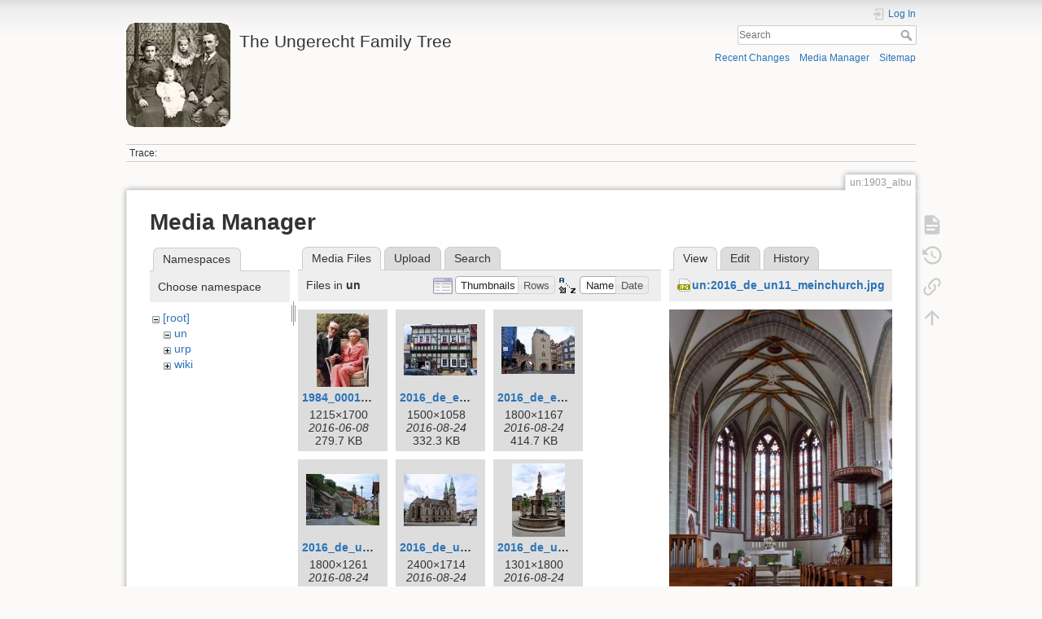

--- FILE ---
content_type: text/html; charset=utf-8
request_url: https://neff.family.name/unwiki/doku.php?id=un:1903_albu&image=un%3A2016_de_un11_meinchurch.jpg&ns=un&tab_details=view&do=media&tab_files=files
body_size: 53424
content:
<!DOCTYPE html>
<html lang="en" dir="ltr" class="no-js">
<head>
    <meta charset="utf-8" />
    <title>un:1903_albu [The Ungerecht Family Tree]</title>
    <script>(function(H){H.className=H.className.replace(/\bno-js\b/,'js')})(document.documentElement)</script>
    <meta name="generator" content="DokuWiki"/>
<meta name="theme-color" content="#008800"/>
<meta name="robots" content="noindex,nofollow"/>
<link rel="search" type="application/opensearchdescription+xml" href="/unwiki/lib/exe/opensearch.php" title="The Ungerecht Family Tree"/>
<link rel="start" href="/unwiki/"/>
<link rel="contents" href="/unwiki/doku.php?id=un:1903_albu&amp;do=index" title="Sitemap"/>
<link rel="manifest" href="/unwiki/lib/exe/manifest.php"/>
<link rel="alternate" type="application/rss+xml" title="Recent Changes" href="/unwiki/feed.php"/>
<link rel="alternate" type="application/rss+xml" title="Current namespace" href="/unwiki/feed.php?mode=list&amp;ns=un"/>
<link rel="alternate" type="text/html" title="Plain HTML" href="/unwiki/doku.php?do=export_xhtml&amp;id=un:1903_albu"/>
<link rel="alternate" type="text/plain" title="Wiki Markup" href="/unwiki/doku.php?do=export_raw&amp;id=un:1903_albu"/>
<link rel="stylesheet" type="text/css" href="/unwiki/lib/exe/css.php?t=dokuwiki&amp;tseed=c18228e03f071de1640f520d8b1311d3"/>
<!--[if gte IE 9]><!-->
<script type="text/javascript">/*<![CDATA[*/var NS='un';var JSINFO = {"plugin_imagemap_mldummy":"\/unwiki\/lib\/exe\/fetch.php?media=wiki:dokuwiki-128.png","id":"un:1903_albu","namespace":"un","ACT":"media","useHeadingNavigation":0,"useHeadingContent":0};
/*!]]>*/</script>
<script type="text/javascript" charset="utf-8" src="/unwiki/lib/exe/jquery.php?tseed=23f888679b4f1dc26eef34902aca964f"></script>
<script type="text/javascript" charset="utf-8" src="/unwiki/lib/exe/js.php?t=dokuwiki&amp;tseed=c18228e03f071de1640f520d8b1311d3"></script>
<!--<![endif]-->
    <meta name="viewport" content="width=device-width,initial-scale=1" />
    <link rel="shortcut icon" href="/unwiki/lib/tpl/dokuwiki/images/favicon.ico" />
<link rel="apple-touch-icon" href="/unwiki/lib/tpl/dokuwiki/images/apple-touch-icon.png" />
    </head>

<body>
    <div id="dokuwiki__site"><div id="dokuwiki__top" class="site dokuwiki mode_media tpl_dokuwiki     hasSidebar">

        
<!-- ********** HEADER ********** -->
<div id="dokuwiki__header"><div class="pad group">

    
    <div class="headings group">
        <ul class="a11y skip">
            <li><a href="#dokuwiki__content">skip to content</a></li>
        </ul>

        <h1><a href="/unwiki/doku.php?id=00_start"  accesskey="h" title="[H]"><img src="/unwiki/lib/exe/fetch.php?media=logo.png" width="128" height="128" alt="" /> <span>The Ungerecht Family Tree</span></a></h1>
            </div>

    <div class="tools group">
        <!-- USER TOOLS -->
                    <div id="dokuwiki__usertools">
                <h3 class="a11y">User Tools</h3>
                <ul>
                    <li class="action login"><a href="/unwiki/doku.php?id=un:1903_albu&amp;do=login&amp;sectok=" title="Log In" rel="nofollow"><span>Log In</span><svg xmlns="http://www.w3.org/2000/svg" width="24" height="24" viewBox="0 0 24 24"><path d="M10 17.25V14H3v-4h7V6.75L15.25 12 10 17.25M8 2h9a2 2 0 0 1 2 2v16a2 2 0 0 1-2 2H8a2 2 0 0 1-2-2v-4h2v4h9V4H8v4H6V4a2 2 0 0 1 2-2z"/></svg></a></li>                </ul>
            </div>
        
        <!-- SITE TOOLS -->
        <div id="dokuwiki__sitetools">
            <h3 class="a11y">Site Tools</h3>
            <form action="/unwiki/doku.php?id=00_start" method="get" role="search" class="search doku_form" id="dw__search" accept-charset="utf-8"><input type="hidden" name="do" value="search" /><input type="hidden" name="id" value="un:1903_albu" /><div class="no"><input name="q" type="text" class="edit" title="[F]" accesskey="f" placeholder="Search" autocomplete="on" id="qsearch__in" value="" /><button value="1" type="submit" title="Search">Search</button><div id="qsearch__out" class="ajax_qsearch JSpopup"></div></div></form>            <div class="mobileTools">
                <form action="/unwiki/doku.php" method="get" accept-charset="utf-8"><div class="no"><input type="hidden" name="id" value="un:1903_albu" /><select name="do" class="edit quickselect" title="Tools"><option value="">Tools</option><optgroup label="Page Tools"><option value="">Show page</option><option value="revisions">Old revisions</option><option value="backlink">Backlinks</option></optgroup><optgroup label="Site Tools"><option value="recent">Recent Changes</option><option value="media">Media Manager</option><option value="index">Sitemap</option></optgroup><optgroup label="User Tools"><option value="login">Log In</option></optgroup></select><button type="submit">&gt;</button></div></form>            </div>
            <ul>
                <li class="action recent"><a href="/unwiki/doku.php?id=un:1903_albu&amp;do=recent" title="Recent Changes [r]" rel="nofollow" accesskey="r">Recent Changes</a></li><li class="action media"><a href="/unwiki/doku.php?id=un:1903_albu&amp;do=media&amp;ns=un" title="Media Manager" rel="nofollow">Media Manager</a></li><li class="action index"><a href="/unwiki/doku.php?id=un:1903_albu&amp;do=index" title="Sitemap [x]" rel="nofollow" accesskey="x">Sitemap</a></li>            </ul>
        </div>

    </div>

    <!-- BREADCRUMBS -->
            <div class="breadcrumbs">
                                        <div class="trace"><span class="bchead">Trace:</span></div>
                    </div>
    


    <hr class="a11y" />
</div></div><!-- /header -->

        <div class="wrapper group">

            
            <!-- ********** CONTENT ********** -->
            <div id="dokuwiki__content"><div class="pad group">
                
                <div class="pageId"><span>un:1903_albu</span></div>

                <div class="page group">
                                                            <!-- wikipage start -->
                    <div id="mediamanager__page">
<h1>Media Manager</h1>
<div class="panel namespaces">
<h2>Namespaces</h2>
<div class="panelHeader">Choose namespace</div>
<div class="panelContent" id="media__tree">

<ul class="idx">
<li class="media level0 open"><img src="/unwiki/lib/images/minus.gif" alt="−" /><div class="li"><a href="/unwiki/doku.php?id=un:1903_albu&amp;ns=&amp;tab_files=files&amp;do=media&amp;tab_details=view&amp;image=un%3A2016_de_un11_meinchurch.jpg" class="idx_dir">[root]</a></div>
<ul class="idx">
<li class="media level1 open"><img src="/unwiki/lib/images/minus.gif" alt="−" /><div class="li"><a href="/unwiki/doku.php?id=un:1903_albu&amp;ns=un&amp;tab_files=files&amp;do=media&amp;tab_details=view&amp;image=un%3A2016_de_un11_meinchurch.jpg" class="idx_dir">un</a></div></li>
<li class="media level1 closed"><img src="/unwiki/lib/images/plus.gif" alt="+" /><div class="li"><a href="/unwiki/doku.php?id=un:1903_albu&amp;ns=urp&amp;tab_files=files&amp;do=media&amp;tab_details=view&amp;image=un%3A2016_de_un11_meinchurch.jpg" class="idx_dir">urp</a></div></li>
<li class="media level1 closed"><img src="/unwiki/lib/images/plus.gif" alt="+" /><div class="li"><a href="/unwiki/doku.php?id=un:1903_albu&amp;ns=wiki&amp;tab_files=files&amp;do=media&amp;tab_details=view&amp;image=un%3A2016_de_un11_meinchurch.jpg" class="idx_dir">wiki</a></div></li>
</ul></li>
</ul>
</div>
</div>
<div class="panel filelist">
<h2 class="a11y">Media Files</h2>
<ul class="tabs">
<li><strong>Media Files</strong></li>
<li><a href="/unwiki/doku.php?id=un:1903_albu&amp;tab_files=upload&amp;do=media&amp;tab_details=view&amp;image=un%3A2016_de_un11_meinchurch.jpg&amp;ns=un">Upload</a></li>
<li><a href="/unwiki/doku.php?id=un:1903_albu&amp;tab_files=search&amp;do=media&amp;tab_details=view&amp;image=un%3A2016_de_un11_meinchurch.jpg&amp;ns=un">Search</a></li>
</ul>
<div class="panelHeader">
<h3>Files in <strong>un</strong></h3>
<form class="options" method="get" action="/unwiki/doku.php?id=un:1903_albu" accept-charset="utf-8"><div class="no">
<input type="hidden" name="do" value="media" /><input type="hidden" name="tab_files" value="files" /><input type="hidden" name="tab_details" value="view" /><input type="hidden" name="image" value="un:2016_de_un11_meinchurch.jpg" /><input type="hidden" name="ns" value="un" /><ul>
<li class="listType"><label class="thumbs" for="listType__thumbs"><input type="radio" id="listType__thumbs" name="list_dwmedia" value="thumbs" checked="checked" /> <span>Thumbnails</span></label>
<label class="rows" for="listType__rows"><input type="radio" id="listType__rows" name="list_dwmedia" value="rows" /> <span>Rows</span></label>
</li>
<li class="sortBy"><label class="name" for="sortBy__name"><input type="radio" id="sortBy__name" name="sort_dwmedia" value="name" checked="checked" /> <span>Name</span></label>
<label class="date" for="sortBy__date"><input type="radio" id="sortBy__date" name="sort_dwmedia" value="date" /> <span>Date</span></label>
</li>
<li><button type="submit">Apply</button>
</li>
</ul>
</div></form>
</div>
<div class="panelContent">
<ul class="thumbs"><li><dl title="un:1984_0001_albertmildredu.jpg">
<dt><a id="l_:un:1984_0001_albertmildredu.jpg" class="image thumb" href="/unwiki/doku.php?id=un:1903_albu&amp;image=un%3A1984_0001_albertmildredu.jpg&amp;ns=un&amp;tab_details=view&amp;do=media&amp;tab_files=files"><img src="/unwiki/lib/exe/fetch.php?w=64&amp;h=90&amp;t=1465344072&amp;tok=a49ef7&amp;media=un:1984_0001_albertmildredu.jpg" alt="un:1984_0001_albertmildredu.jpg" /></a></dt>
<dd class="name"><a href="/unwiki/doku.php?id=un:1903_albu&amp;image=un%3A1984_0001_albertmildredu.jpg&amp;ns=un&amp;tab_details=view&amp;do=media&amp;tab_files=files" id="h_:un:1984_0001_albertmildredu.jpg">1984_0001_albertmildredu.jpg</a></dd>
<dd class="size">1215&#215;1700</dd>
<dd class="date">2016-06-08</dd>
<dd class="filesize">279.7 KB</dd>
</dl></li>
<li><dl title="un:2016_de_eis03_kartoffelhaus.jpg">
<dt><a id="l_:un:2016_de_eis03_kartoffelhaus.jpg" class="image thumb" href="/unwiki/doku.php?id=un:1903_albu&amp;image=un%3A2016_de_eis03_kartoffelhaus.jpg&amp;ns=un&amp;tab_details=view&amp;do=media&amp;tab_files=files"><img src="/unwiki/lib/exe/fetch.php?w=90&amp;h=63&amp;t=1472006460&amp;tok=c1f627&amp;media=un:2016_de_eis03_kartoffelhaus.jpg" alt="un:2016_de_eis03_kartoffelhaus.jpg" /></a></dt>
<dd class="name"><a href="/unwiki/doku.php?id=un:1903_albu&amp;image=un%3A2016_de_eis03_kartoffelhaus.jpg&amp;ns=un&amp;tab_details=view&amp;do=media&amp;tab_files=files" id="h_:un:2016_de_eis03_kartoffelhaus.jpg">2016_de_eis03_kartoffelhaus.jpg</a></dd>
<dd class="size">1500&#215;1058</dd>
<dd class="date">2016-08-24</dd>
<dd class="filesize">332.3 KB</dd>
</dl></li>
<li><dl title="un:2016_de_eis05_oldgate.jpg">
<dt><a id="l_:un:2016_de_eis05_oldgate.jpg" class="image thumb" href="/unwiki/doku.php?id=un:1903_albu&amp;image=un%3A2016_de_eis05_oldgate.jpg&amp;ns=un&amp;tab_details=view&amp;do=media&amp;tab_files=files"><img src="/unwiki/lib/exe/fetch.php?w=90&amp;h=58&amp;t=1472006460&amp;tok=f5f4ee&amp;media=un:2016_de_eis05_oldgate.jpg" alt="un:2016_de_eis05_oldgate.jpg" /></a></dt>
<dd class="name"><a href="/unwiki/doku.php?id=un:1903_albu&amp;image=un%3A2016_de_eis05_oldgate.jpg&amp;ns=un&amp;tab_details=view&amp;do=media&amp;tab_files=files" id="h_:un:2016_de_eis05_oldgate.jpg">2016_de_eis05_oldgate.jpg</a></dd>
<dd class="size">1800&#215;1167</dd>
<dd class="date">2016-08-24</dd>
<dd class="filesize">414.7 KB</dd>
</dl></li>
<li><dl title="un:2016_de_un02_werravalleytown.jpg">
<dt><a id="l_:un:2016_de_un02_werravalleytown.jpg" class="image thumb" href="/unwiki/doku.php?id=un:1903_albu&amp;image=un%3A2016_de_un02_werravalleytown.jpg&amp;ns=un&amp;tab_details=view&amp;do=media&amp;tab_files=files"><img src="/unwiki/lib/exe/fetch.php?w=90&amp;h=63&amp;t=1472002912&amp;tok=0f6ed8&amp;media=un:2016_de_un02_werravalleytown.jpg" alt="un:2016_de_un02_werravalleytown.jpg" /></a></dt>
<dd class="name"><a href="/unwiki/doku.php?id=un:1903_albu&amp;image=un%3A2016_de_un02_werravalleytown.jpg&amp;ns=un&amp;tab_details=view&amp;do=media&amp;tab_files=files" id="h_:un:2016_de_un02_werravalleytown.jpg">2016_de_un02_werravalleytown.jpg</a></dd>
<dd class="size">1800&#215;1261</dd>
<dd class="date">2016-08-24</dd>
<dd class="filesize">412.6 KB</dd>
</dl></li>
<li><dl title="un:2016_de_un07_meinchurch.jpg">
<dt><a id="l_:un:2016_de_un07_meinchurch.jpg" class="image thumb" href="/unwiki/doku.php?id=un:1903_albu&amp;image=un%3A2016_de_un07_meinchurch.jpg&amp;ns=un&amp;tab_details=view&amp;do=media&amp;tab_files=files"><img src="/unwiki/lib/exe/fetch.php?w=90&amp;h=64&amp;t=1472002912&amp;tok=8a11fc&amp;media=un:2016_de_un07_meinchurch.jpg" alt="un:2016_de_un07_meinchurch.jpg" /></a></dt>
<dd class="name"><a href="/unwiki/doku.php?id=un:1903_albu&amp;image=un%3A2016_de_un07_meinchurch.jpg&amp;ns=un&amp;tab_details=view&amp;do=media&amp;tab_files=files" id="h_:un:2016_de_un07_meinchurch.jpg">2016_de_un07_meinchurch.jpg</a></dd>
<dd class="size">2400&#215;1714</dd>
<dd class="date">2016-08-24</dd>
<dd class="filesize">515.7 KB</dd>
</dl></li>
<li><dl title="un:2016_de_un09_mein150yroldfountain.jpg">
<dt><a id="l_:un:2016_de_un09_mein150yroldfountain.jpg" class="image thumb" href="/unwiki/doku.php?id=un:1903_albu&amp;image=un%3A2016_de_un09_mein150yroldfountain.jpg&amp;ns=un&amp;tab_details=view&amp;do=media&amp;tab_files=files"><img src="/unwiki/lib/exe/fetch.php?w=65&amp;h=90&amp;t=1472002912&amp;tok=b7b8c6&amp;media=un:2016_de_un09_mein150yroldfountain.jpg" alt="un:2016_de_un09_mein150yroldfountain.jpg" /></a></dt>
<dd class="name"><a href="/unwiki/doku.php?id=un:1903_albu&amp;image=un%3A2016_de_un09_mein150yroldfountain.jpg&amp;ns=un&amp;tab_details=view&amp;do=media&amp;tab_files=files" id="h_:un:2016_de_un09_mein150yroldfountain.jpg">2016_de_un09_mein150yroldfountain.jpg</a></dd>
<dd class="size">1301&#215;1800</dd>
<dd class="date">2016-08-24</dd>
<dd class="filesize">391.4 KB</dd>
</dl></li>
<li><dl title="un:2016_de_un11_meinchurch.jpg">
<dt><a id="l_:un:2016_de_un11_meinchurch.jpg" class="image thumb" href="/unwiki/doku.php?id=un:1903_albu&amp;image=un%3A2016_de_un11_meinchurch.jpg&amp;ns=un&amp;tab_details=view&amp;do=media&amp;tab_files=files"><img src="/unwiki/lib/exe/fetch.php?w=68&amp;h=90&amp;t=1472002939&amp;tok=a9b3bb&amp;media=un:2016_de_un11_meinchurch.jpg" alt="un:2016_de_un11_meinchurch.jpg" /></a></dt>
<dd class="name"><a href="/unwiki/doku.php?id=un:1903_albu&amp;image=un%3A2016_de_un11_meinchurch.jpg&amp;ns=un&amp;tab_details=view&amp;do=media&amp;tab_files=files" id="h_:un:2016_de_un11_meinchurch.jpg">2016_de_un11_meinchurch.jpg</a></dd>
<dd class="size">1826&#215;2400</dd>
<dd class="date">2016-08-24</dd>
<dd class="filesize">738.7 KB</dd>
</dl></li>
<li><dl title="un:2016_de_un11a_meinchurchmadonna.jpg">
<dt><a id="l_:un:2016_de_un11a_meinchurchmadonna.jpg" class="image thumb" href="/unwiki/doku.php?id=un:1903_albu&amp;image=un%3A2016_de_un11a_meinchurchmadonna.jpg&amp;ns=un&amp;tab_details=view&amp;do=media&amp;tab_files=files"><img src="/unwiki/lib/exe/fetch.php?w=85&amp;h=90&amp;t=1472182737&amp;tok=169875&amp;media=un:2016_de_un11a_meinchurchmadonna.jpg" alt="un:2016_de_un11a_meinchurchmadonna.jpg" /></a></dt>
<dd class="name"><a href="/unwiki/doku.php?id=un:1903_albu&amp;image=un%3A2016_de_un11a_meinchurchmadonna.jpg&amp;ns=un&amp;tab_details=view&amp;do=media&amp;tab_files=files" id="h_:un:2016_de_un11a_meinchurchmadonna.jpg">2016_de_un11a_meinchurchmadonna.jpg</a></dd>
<dd class="size">676&#215;709</dd>
<dd class="date">2016-08-26</dd>
<dd class="filesize">70.5 KB</dd>
</dl></li>
<li><dl title="un:2016_de_un14_meinpipeorgan.jpg">
<dt><a id="l_:un:2016_de_un14_meinpipeorgan.jpg" class="image thumb" href="/unwiki/doku.php?id=un:1903_albu&amp;image=un%3A2016_de_un14_meinpipeorgan.jpg&amp;ns=un&amp;tab_details=view&amp;do=media&amp;tab_files=files"><img src="/unwiki/lib/exe/fetch.php?w=90&amp;h=63&amp;t=1472174531&amp;tok=fba0bf&amp;media=un:2016_de_un14_meinpipeorgan.jpg" alt="un:2016_de_un14_meinpipeorgan.jpg" /></a></dt>
<dd class="name"><a href="/unwiki/doku.php?id=un:1903_albu&amp;image=un%3A2016_de_un14_meinpipeorgan.jpg&amp;ns=un&amp;tab_details=view&amp;do=media&amp;tab_files=files" id="h_:un:2016_de_un14_meinpipeorgan.jpg">2016_de_un14_meinpipeorgan.jpg</a></dd>
<dd class="size">2100&#215;1475</dd>
<dd class="date">2016-08-26</dd>
<dd class="filesize">487.6 KB</dd>
</dl></li>
<li><dl title="un:2016_de_un15_meinmatthias.jpg">
<dt><a id="l_:un:2016_de_un15_meinmatthias.jpg" class="image thumb" href="/unwiki/doku.php?id=un:1903_albu&amp;image=un%3A2016_de_un15_meinmatthias.jpg&amp;ns=un&amp;tab_details=view&amp;do=media&amp;tab_files=files"><img src="/unwiki/lib/exe/fetch.php?w=90&amp;h=68&amp;t=1472002945&amp;tok=d05c95&amp;media=un:2016_de_un15_meinmatthias.jpg" alt="un:2016_de_un15_meinmatthias.jpg" /></a></dt>
<dd class="name"><a href="/unwiki/doku.php?id=un:1903_albu&amp;image=un%3A2016_de_un15_meinmatthias.jpg&amp;ns=un&amp;tab_details=view&amp;do=media&amp;tab_files=files" id="h_:un:2016_de_un15_meinmatthias.jpg">2016_de_un15_meinmatthias.jpg</a></dd>
<dd class="size">2100&#215;1587</dd>
<dd class="date">2016-08-24</dd>
<dd class="filesize">401.4 KB</dd>
</dl></li>
<li><dl title="un:2016_de_un19_mein1596courtyard.jpg">
<dt><a id="l_:un:2016_de_un19_mein1596courtyard.jpg" class="image thumb" href="/unwiki/doku.php?id=un:1903_albu&amp;image=un%3A2016_de_un19_mein1596courtyard.jpg&amp;ns=un&amp;tab_details=view&amp;do=media&amp;tab_files=files"><img src="/unwiki/lib/exe/fetch.php?w=90&amp;h=40&amp;t=1472002977&amp;tok=37664a&amp;media=un:2016_de_un19_mein1596courtyard.jpg" alt="un:2016_de_un19_mein1596courtyard.jpg" /></a></dt>
<dd class="name"><a href="/unwiki/doku.php?id=un:1903_albu&amp;image=un%3A2016_de_un19_mein1596courtyard.jpg&amp;ns=un&amp;tab_details=view&amp;do=media&amp;tab_files=files" id="h_:un:2016_de_un19_mein1596courtyard.jpg">2016_de_un19_mein1596courtyard.jpg</a></dd>
<dd class="size">2700&#215;1206</dd>
<dd class="date">2016-08-24</dd>
<dd class="filesize">611.3 KB</dd>
</dl></li>
<li><dl title="un:2016_de_un20_walldorfchurch.jpg">
<dt><a id="l_:un:2016_de_un20_walldorfchurch.jpg" class="image thumb" href="/unwiki/doku.php?id=un:1903_albu&amp;image=un%3A2016_de_un20_walldorfchurch.jpg&amp;ns=un&amp;tab_details=view&amp;do=media&amp;tab_files=files"><img src="/unwiki/lib/exe/fetch.php?w=66&amp;h=90&amp;t=1472002973&amp;tok=fc99ed&amp;media=un:2016_de_un20_walldorfchurch.jpg" alt="un:2016_de_un20_walldorfchurch.jpg" /></a></dt>
<dd class="name"><a href="/unwiki/doku.php?id=un:1903_albu&amp;image=un%3A2016_de_un20_walldorfchurch.jpg&amp;ns=un&amp;tab_details=view&amp;do=media&amp;tab_files=files" id="h_:un:2016_de_un20_walldorfchurch.jpg">2016_de_un20_walldorfchurch.jpg</a></dd>
<dd class="size">1765&#215;2400</dd>
<dd class="date">2016-08-24</dd>
<dd class="filesize">750 KB</dd>
</dl></li>
<li><dl title="un:2016_de_un22_walldorfchurchwall.jpg">
<dt><a id="l_:un:2016_de_un22_walldorfchurchwall.jpg" class="image thumb" href="/unwiki/doku.php?id=un:1903_albu&amp;image=un%3A2016_de_un22_walldorfchurchwall.jpg&amp;ns=un&amp;tab_details=view&amp;do=media&amp;tab_files=files"><img src="/unwiki/lib/exe/fetch.php?w=63&amp;h=90&amp;t=1472002990&amp;tok=c16bee&amp;media=un:2016_de_un22_walldorfchurchwall.jpg" alt="un:2016_de_un22_walldorfchurchwall.jpg" /></a></dt>
<dd class="name"><a href="/unwiki/doku.php?id=un:1903_albu&amp;image=un%3A2016_de_un22_walldorfchurchwall.jpg&amp;ns=un&amp;tab_details=view&amp;do=media&amp;tab_files=files" id="h_:un:2016_de_un22_walldorfchurchwall.jpg">2016_de_un22_walldorfchurchwall.jpg</a></dd>
<dd class="size">1682&#215;2400</dd>
<dd class="date">2016-08-24</dd>
<dd class="filesize">720.7 KB</dd>
</dl></li>
<li><dl title="un:2016_de_un24_walldorfchurchcross.jpg">
<dt><a id="l_:un:2016_de_un24_walldorfchurchcross.jpg" class="image thumb" href="/unwiki/doku.php?id=un:1903_albu&amp;image=un%3A2016_de_un24_walldorfchurchcross.jpg&amp;ns=un&amp;tab_details=view&amp;do=media&amp;tab_files=files"><img src="/unwiki/lib/exe/fetch.php?w=59&amp;h=90&amp;t=1472002990&amp;tok=120fc5&amp;media=un:2016_de_un24_walldorfchurchcross.jpg" alt="un:2016_de_un24_walldorfchurchcross.jpg" /></a></dt>
<dd class="name"><a href="/unwiki/doku.php?id=un:1903_albu&amp;image=un%3A2016_de_un24_walldorfchurchcross.jpg&amp;ns=un&amp;tab_details=view&amp;do=media&amp;tab_files=files" id="h_:un:2016_de_un24_walldorfchurchcross.jpg">2016_de_un24_walldorfchurchcross.jpg</a></dd>
<dd class="size">1199&#215;1800</dd>
<dd class="date">2016-08-24</dd>
<dd class="filesize">390.9 KB</dd>
</dl></li>
<li><dl title="un:2016_de_un24_walldorfchurchinside.jpg">
<dt><a id="l_:un:2016_de_un24_walldorfchurchinside.jpg" class="image thumb" href="/unwiki/doku.php?id=un:1903_albu&amp;image=un%3A2016_de_un24_walldorfchurchinside.jpg&amp;ns=un&amp;tab_details=view&amp;do=media&amp;tab_files=files"><img src="/unwiki/lib/exe/fetch.php?w=65&amp;h=90&amp;t=1472003004&amp;tok=88d718&amp;media=un:2016_de_un24_walldorfchurchinside.jpg" alt="un:2016_de_un24_walldorfchurchinside.jpg" /></a></dt>
<dd class="name"><a href="/unwiki/doku.php?id=un:1903_albu&amp;image=un%3A2016_de_un24_walldorfchurchinside.jpg&amp;ns=un&amp;tab_details=view&amp;do=media&amp;tab_files=files" id="h_:un:2016_de_un24_walldorfchurchinside.jpg">2016_de_un24_walldorfchurchinside.jpg</a></dd>
<dd class="size">1317&#215;1800</dd>
<dd class="date">2016-08-24</dd>
<dd class="filesize">448.9 KB</dd>
</dl></li>
<li><dl title="un:2016_de_un25_northwalldorf.jpg">
<dt><a id="l_:un:2016_de_un25_northwalldorf.jpg" class="image thumb" href="/unwiki/doku.php?id=un:1903_albu&amp;image=un%3A2016_de_un25_northwalldorf.jpg&amp;ns=un&amp;tab_details=view&amp;do=media&amp;tab_files=files"><img src="/unwiki/lib/exe/fetch.php?w=90&amp;h=58&amp;t=1472003029&amp;tok=de2db1&amp;media=un:2016_de_un25_northwalldorf.jpg" alt="un:2016_de_un25_northwalldorf.jpg" /></a></dt>
<dd class="name"><a href="/unwiki/doku.php?id=un:1903_albu&amp;image=un%3A2016_de_un25_northwalldorf.jpg&amp;ns=un&amp;tab_details=view&amp;do=media&amp;tab_files=files" id="h_:un:2016_de_un25_northwalldorf.jpg">2016_de_un25_northwalldorf.jpg</a></dd>
<dd class="size">1800&#215;1165</dd>
<dd class="date">2016-08-24</dd>
<dd class="filesize">559 KB</dd>
</dl></li>
<li><dl title="un:2016_de_un26_walldorfchurchdoor.jpg">
<dt><a id="l_:un:2016_de_un26_walldorfchurchdoor.jpg" class="image thumb" href="/unwiki/doku.php?id=un:1903_albu&amp;image=un%3A2016_de_un26_walldorfchurchdoor.jpg&amp;ns=un&amp;tab_details=view&amp;do=media&amp;tab_files=files"><img src="/unwiki/lib/exe/fetch.php?w=82&amp;h=90&amp;t=1472006460&amp;tok=1efa11&amp;media=un:2016_de_un26_walldorfchurchdoor.jpg" alt="un:2016_de_un26_walldorfchurchdoor.jpg" /></a></dt>
<dd class="name"><a href="/unwiki/doku.php?id=un:1903_albu&amp;image=un%3A2016_de_un26_walldorfchurchdoor.jpg&amp;ns=un&amp;tab_details=view&amp;do=media&amp;tab_files=files" id="h_:un:2016_de_un26_walldorfchurchdoor.jpg">2016_de_un26_walldorfchurchdoor.jpg</a></dd>
<dd class="size">1381&#215;1500</dd>
<dd class="date">2016-08-24</dd>
<dd class="filesize">488.6 KB</dd>
</dl></li>
<li><dl title="un:2016_de_un28_walldorfchurchwindows.jpg">
<dt><a id="l_:un:2016_de_un28_walldorfchurchwindows.jpg" class="image thumb" href="/unwiki/doku.php?id=un:1903_albu&amp;image=un%3A2016_de_un28_walldorfchurchwindows.jpg&amp;ns=un&amp;tab_details=view&amp;do=media&amp;tab_files=files"><img src="/unwiki/lib/exe/fetch.php?w=90&amp;h=56&amp;t=1472003040&amp;tok=05df55&amp;media=un:2016_de_un28_walldorfchurchwindows.jpg" alt="un:2016_de_un28_walldorfchurchwindows.jpg" /></a></dt>
<dd class="name"><a href="/unwiki/doku.php?id=un:1903_albu&amp;image=un%3A2016_de_un28_walldorfchurchwindows.jpg&amp;ns=un&amp;tab_details=view&amp;do=media&amp;tab_files=files" id="h_:un:2016_de_un28_walldorfchurchwindows.jpg">2016_de_un28_walldorfchurchwindows.jpg</a></dd>
<dd class="size">2400&#215;1517</dd>
<dd class="date">2016-08-24</dd>
<dd class="filesize">753.2 KB</dd>
</dl></li>
<li><dl title="un:2016_de_un29_walldorfchurchdefense.jpg">
<dt><a id="l_:un:2016_de_un29_walldorfchurchdefense.jpg" class="image thumb" href="/unwiki/doku.php?id=un:1903_albu&amp;image=un%3A2016_de_un29_walldorfchurchdefense.jpg&amp;ns=un&amp;tab_details=view&amp;do=media&amp;tab_files=files"><img src="/unwiki/lib/exe/fetch.php?w=90&amp;h=65&amp;t=1472003038&amp;tok=276dc6&amp;media=un:2016_de_un29_walldorfchurchdefense.jpg" alt="un:2016_de_un29_walldorfchurchdefense.jpg" /></a></dt>
<dd class="name"><a href="/unwiki/doku.php?id=un:1903_albu&amp;image=un%3A2016_de_un29_walldorfchurchdefense.jpg&amp;ns=un&amp;tab_details=view&amp;do=media&amp;tab_files=files" id="h_:un:2016_de_un29_walldorfchurchdefense.jpg">2016_de_un29_walldorfchurchdefense.jpg</a></dd>
<dd class="size">1800&#215;1301</dd>
<dd class="date">2016-08-24</dd>
<dd class="filesize">527.1 KB</dd>
</dl></li>
<li><dl title="un:2016_de_un35_helbahistorian.jpg">
<dt><a id="l_:un:2016_de_un35_helbahistorian.jpg" class="image thumb" href="/unwiki/doku.php?id=un:1903_albu&amp;image=un%3A2016_de_un35_helbahistorian.jpg&amp;ns=un&amp;tab_details=view&amp;do=media&amp;tab_files=files"><img src="/unwiki/lib/exe/fetch.php?w=90&amp;h=61&amp;t=1472003039&amp;tok=eed446&amp;media=un:2016_de_un35_helbahistorian.jpg" alt="un:2016_de_un35_helbahistorian.jpg" /></a></dt>
<dd class="name"><a href="/unwiki/doku.php?id=un:1903_albu&amp;image=un%3A2016_de_un35_helbahistorian.jpg&amp;ns=un&amp;tab_details=view&amp;do=media&amp;tab_files=files" id="h_:un:2016_de_un35_helbahistorian.jpg">2016_de_un35_helbahistorian.jpg</a></dd>
<dd class="size">1800&#215;1239</dd>
<dd class="date">2016-08-24</dd>
<dd class="filesize">228 KB</dd>
</dl></li>
<li><dl title="un:2016_de_un38_helbaungerechtgrave.jpg">
<dt><a id="l_:un:2016_de_un38_helbaungerechtgrave.jpg" class="image thumb" href="/unwiki/doku.php?id=un:1903_albu&amp;image=un%3A2016_de_un38_helbaungerechtgrave.jpg&amp;ns=un&amp;tab_details=view&amp;do=media&amp;tab_files=files"><img src="/unwiki/lib/exe/fetch.php?w=57&amp;h=90&amp;t=1472003040&amp;tok=28ed60&amp;media=un:2016_de_un38_helbaungerechtgrave.jpg" alt="un:2016_de_un38_helbaungerechtgrave.jpg" /></a></dt>
<dd class="name"><a href="/unwiki/doku.php?id=un:1903_albu&amp;image=un%3A2016_de_un38_helbaungerechtgrave.jpg&amp;ns=un&amp;tab_details=view&amp;do=media&amp;tab_files=files" id="h_:un:2016_de_un38_helbaungerechtgrave.jpg">2016_de_un38_helbaungerechtgrave.jpg</a></dd>
<dd class="size">1142&#215;1800</dd>
<dd class="date">2016-08-24</dd>
<dd class="filesize">678.3 KB</dd>
</dl></li>
<li><dl title="un:2016_de_un40_helbacemetary.jpg">
<dt><a id="l_:un:2016_de_un40_helbacemetary.jpg" class="image thumb" href="/unwiki/doku.php?id=un:1903_albu&amp;image=un%3A2016_de_un40_helbacemetary.jpg&amp;ns=un&amp;tab_details=view&amp;do=media&amp;tab_files=files"><img src="/unwiki/lib/exe/fetch.php?w=90&amp;h=61&amp;t=1472003041&amp;tok=1b1e78&amp;media=un:2016_de_un40_helbacemetary.jpg" alt="un:2016_de_un40_helbacemetary.jpg" /></a></dt>
<dd class="name"><a href="/unwiki/doku.php?id=un:1903_albu&amp;image=un%3A2016_de_un40_helbacemetary.jpg&amp;ns=un&amp;tab_details=view&amp;do=media&amp;tab_files=files" id="h_:un:2016_de_un40_helbacemetary.jpg">2016_de_un40_helbacemetary.jpg</a></dd>
<dd class="size">1800&#215;1230</dd>
<dd class="date">2016-08-24</dd>
<dd class="filesize">673.1 KB</dd>
</dl></li>
<li><dl title="un:2016_de_un40a_helbacemetary.jpg">
<dt><a id="l_:un:2016_de_un40a_helbacemetary.jpg" class="image thumb" href="/unwiki/doku.php?id=un:1903_albu&amp;image=un%3A2016_de_un40a_helbacemetary.jpg&amp;ns=un&amp;tab_details=view&amp;do=media&amp;tab_files=files"><img src="/unwiki/lib/exe/fetch.php?w=90&amp;h=58&amp;t=1472259495&amp;tok=574aec&amp;media=un:2016_de_un40a_helbacemetary.jpg" alt="un:2016_de_un40a_helbacemetary.jpg" /></a></dt>
<dd class="name"><a href="/unwiki/doku.php?id=un:1903_albu&amp;image=un%3A2016_de_un40a_helbacemetary.jpg&amp;ns=un&amp;tab_details=view&amp;do=media&amp;tab_files=files" id="h_:un:2016_de_un40a_helbacemetary.jpg">2016_de_un40a_helbacemetary.jpg</a></dd>
<dd class="size">1105&#215;720</dd>
<dd class="date">2016-08-27</dd>
<dd class="filesize">206.4 KB</dd>
</dl></li>
<li><dl title="un:2016_de_un44_helbaoldchurch.jpg">
<dt><a id="l_:un:2016_de_un44_helbaoldchurch.jpg" class="image thumb" href="/unwiki/doku.php?id=un:1903_albu&amp;image=un%3A2016_de_un44_helbaoldchurch.jpg&amp;ns=un&amp;tab_details=view&amp;do=media&amp;tab_files=files"><img src="/unwiki/lib/exe/fetch.php?w=90&amp;h=52&amp;t=1472003041&amp;tok=af6353&amp;media=un:2016_de_un44_helbaoldchurch.jpg" alt="un:2016_de_un44_helbaoldchurch.jpg" /></a></dt>
<dd class="name"><a href="/unwiki/doku.php?id=un:1903_albu&amp;image=un%3A2016_de_un44_helbaoldchurch.jpg&amp;ns=un&amp;tab_details=view&amp;do=media&amp;tab_files=files" id="h_:un:2016_de_un44_helbaoldchurch.jpg">2016_de_un44_helbaoldchurch.jpg</a></dd>
<dd class="size">1800&#215;1049</dd>
<dd class="date">2016-08-24</dd>
<dd class="filesize">359.8 KB</dd>
</dl></li>
<li><dl title="un:2016_de_un51_werratal.jpg">
<dt><a id="l_:un:2016_de_un51_werratal.jpg" class="image thumb" href="/unwiki/doku.php?id=un:1903_albu&amp;image=un%3A2016_de_un51_werratal.jpg&amp;ns=un&amp;tab_details=view&amp;do=media&amp;tab_files=files"><img src="/unwiki/lib/exe/fetch.php?w=90&amp;h=58&amp;t=1472002422&amp;tok=b1f981&amp;media=un:2016_de_un51_werratal.jpg" alt="un:2016_de_un51_werratal.jpg" /></a></dt>
<dd class="name"><a href="/unwiki/doku.php?id=un:1903_albu&amp;image=un%3A2016_de_un51_werratal.jpg&amp;ns=un&amp;tab_details=view&amp;do=media&amp;tab_files=files" id="h_:un:2016_de_un51_werratal.jpg">2016_de_un51_werratal.jpg</a></dd>
<dd class="size">2400&#215;1548</dd>
<dd class="date">2016-08-24</dd>
<dd class="filesize">463.9 KB</dd>
</dl></li>
<li><dl title="un:2016_de_un52_werratal.jpg">
<dt><a id="l_:un:2016_de_un52_werratal.jpg" class="image thumb" href="/unwiki/doku.php?id=un:1903_albu&amp;image=un%3A2016_de_un52_werratal.jpg&amp;ns=un&amp;tab_details=view&amp;do=media&amp;tab_files=files"><img src="/unwiki/lib/exe/fetch.php?w=90&amp;h=51&amp;t=1472262490&amp;tok=aa199f&amp;media=un:2016_de_un52_werratal.jpg" alt="un:2016_de_un52_werratal.jpg" /></a></dt>
<dd class="name"><a href="/unwiki/doku.php?id=un:1903_albu&amp;image=un%3A2016_de_un52_werratal.jpg&amp;ns=un&amp;tab_details=view&amp;do=media&amp;tab_files=files" id="h_:un:2016_de_un52_werratal.jpg">2016_de_un52_werratal.jpg</a></dd>
<dd class="size">1800&#215;1030</dd>
<dd class="date">2016-08-27</dd>
<dd class="filesize">286.3 KB</dd>
</dl></li>
<li><dl title="un:2016_de_un_norbertu.jpg">
<dt><a id="l_:un:2016_de_un_norbertu.jpg" class="image thumb" href="/unwiki/doku.php?id=un:1903_albu&amp;image=un%3A2016_de_un_norbertu.jpg&amp;ns=un&amp;tab_details=view&amp;do=media&amp;tab_files=files"><img src="/unwiki/lib/exe/fetch.php?w=72&amp;h=90&amp;t=1472182737&amp;tok=1b80d5&amp;media=un:2016_de_un_norbertu.jpg" alt="un:2016_de_un_norbertu.jpg" /></a></dt>
<dd class="name"><a href="/unwiki/doku.php?id=un:1903_albu&amp;image=un%3A2016_de_un_norbertu.jpg&amp;ns=un&amp;tab_details=view&amp;do=media&amp;tab_files=files" id="h_:un:2016_de_un_norbertu.jpg">2016_de_un_norbertu.jpg</a></dd>
<dd class="size">979&#215;1207</dd>
<dd class="date">2016-08-26</dd>
<dd class="filesize">293.8 KB</dd>
</dl></li>
<li><dl title="un:2016_de_wart02_drawbridge.jpg">
<dt><a id="l_:un:2016_de_wart02_drawbridge.jpg" class="image thumb" href="/unwiki/doku.php?id=un:1903_albu&amp;image=un%3A2016_de_wart02_drawbridge.jpg&amp;ns=un&amp;tab_details=view&amp;do=media&amp;tab_files=files"><img src="/unwiki/lib/exe/fetch.php?w=61&amp;h=90&amp;t=1472006462&amp;tok=8360e1&amp;media=un:2016_de_wart02_drawbridge.jpg" alt="un:2016_de_wart02_drawbridge.jpg" /></a></dt>
<dd class="name"><a href="/unwiki/doku.php?id=un:1903_albu&amp;image=un%3A2016_de_wart02_drawbridge.jpg&amp;ns=un&amp;tab_details=view&amp;do=media&amp;tab_files=files" id="h_:un:2016_de_wart02_drawbridge.jpg">2016_de_wart02_drawbridge.jpg</a></dd>
<dd class="size">1426&#215;2100</dd>
<dd class="date">2016-08-24</dd>
<dd class="filesize">388.6 KB</dd>
</dl></li>
<li><dl title="un:2016_de_wart03_lookingup.jpg">
<dt><a id="l_:un:2016_de_wart03_lookingup.jpg" class="image thumb" href="/unwiki/doku.php?id=un:1903_albu&amp;image=un%3A2016_de_wart03_lookingup.jpg&amp;ns=un&amp;tab_details=view&amp;do=media&amp;tab_files=files"><img src="/unwiki/lib/exe/fetch.php?w=90&amp;h=63&amp;t=1472006462&amp;tok=9f21e1&amp;media=un:2016_de_wart03_lookingup.jpg" alt="un:2016_de_wart03_lookingup.jpg" /></a></dt>
<dd class="name"><a href="/unwiki/doku.php?id=un:1903_albu&amp;image=un%3A2016_de_wart03_lookingup.jpg&amp;ns=un&amp;tab_details=view&amp;do=media&amp;tab_files=files" id="h_:un:2016_de_wart03_lookingup.jpg">2016_de_wart03_lookingup.jpg</a></dd>
<dd class="size">2100&#215;1481</dd>
<dd class="date">2016-08-24</dd>
<dd class="filesize">727.2 KB</dd>
</dl></li>
<li><dl title="un:2016_de_wart12_stower.jpg">
<dt><a id="l_:un:2016_de_wart12_stower.jpg" class="image thumb" href="/unwiki/doku.php?id=un:1903_albu&amp;image=un%3A2016_de_wart12_stower.jpg&amp;ns=un&amp;tab_details=view&amp;do=media&amp;tab_files=files"><img src="/unwiki/lib/exe/fetch.php?w=90&amp;h=61&amp;t=1472006463&amp;tok=4552b2&amp;media=un:2016_de_wart12_stower.jpg" alt="un:2016_de_wart12_stower.jpg" /></a></dt>
<dd class="name"><a href="/unwiki/doku.php?id=un:1903_albu&amp;image=un%3A2016_de_wart12_stower.jpg&amp;ns=un&amp;tab_details=view&amp;do=media&amp;tab_files=files" id="h_:un:2016_de_wart12_stower.jpg">2016_de_wart12_stower.jpg</a></dd>
<dd class="size">2400&#215;1632</dd>
<dd class="date">2016-08-24</dd>
<dd class="filesize">688.4 KB</dd>
</dl></li>
<li><dl title="un:2016_de_wart19_southtower1318.jpg">
<dt><a id="l_:un:2016_de_wart19_southtower1318.jpg" class="image thumb" href="/unwiki/doku.php?id=un:1903_albu&amp;image=un%3A2016_de_wart19_southtower1318.jpg&amp;ns=un&amp;tab_details=view&amp;do=media&amp;tab_files=files"><img src="/unwiki/lib/exe/fetch.php?w=90&amp;h=72&amp;t=1472259450&amp;tok=ea6dd6&amp;media=un:2016_de_wart19_southtower1318.jpg" alt="un:2016_de_wart19_southtower1318.jpg" /></a></dt>
<dd class="name"><a href="/unwiki/doku.php?id=un:1903_albu&amp;image=un%3A2016_de_wart19_southtower1318.jpg&amp;ns=un&amp;tab_details=view&amp;do=media&amp;tab_files=files" id="h_:un:2016_de_wart19_southtower1318.jpg">2016_de_wart19_southtower1318.jpg</a></dd>
<dd class="size">1928&#215;1552</dd>
<dd class="date">2016-08-27</dd>
<dd class="filesize">371 KB</dd>
</dl></li>
<li><dl title="un:2016_de_wart49_lutherroom.jpg">
<dt><a id="l_:un:2016_de_wart49_lutherroom.jpg" class="image thumb" href="/unwiki/doku.php?id=un:1903_albu&amp;image=un%3A2016_de_wart49_lutherroom.jpg&amp;ns=un&amp;tab_details=view&amp;do=media&amp;tab_files=files"><img src="/unwiki/lib/exe/fetch.php?w=90&amp;h=66&amp;t=1472006463&amp;tok=afb7c8&amp;media=un:2016_de_wart49_lutherroom.jpg" alt="un:2016_de_wart49_lutherroom.jpg" /></a></dt>
<dd class="name"><a href="/unwiki/doku.php?id=un:1903_albu&amp;image=un%3A2016_de_wart49_lutherroom.jpg&amp;ns=un&amp;tab_details=view&amp;do=media&amp;tab_files=files" id="h_:un:2016_de_wart49_lutherroom.jpg">2016_de_wart49_lutherroom.jpg</a></dd>
<dd class="size">2100&#215;1559</dd>
<dd class="date">2016-08-24</dd>
<dd class="filesize">422.5 KB</dd>
</dl></li>
<li><dl title="un:2016_wb06_museum.jpg">
<dt><a id="l_:un:2016_wb06_museum.jpg" class="image thumb" href="/unwiki/doku.php?id=un:1903_albu&amp;image=un%3A2016_wb06_museum.jpg&amp;ns=un&amp;tab_details=view&amp;do=media&amp;tab_files=files"><img src="/unwiki/lib/exe/fetch.php?w=90&amp;h=52&amp;t=1472006464&amp;tok=604401&amp;media=un:2016_wb06_museum.jpg" alt="un:2016_wb06_museum.jpg" /></a></dt>
<dd class="name"><a href="/unwiki/doku.php?id=un:1903_albu&amp;image=un%3A2016_wb06_museum.jpg&amp;ns=un&amp;tab_details=view&amp;do=media&amp;tab_files=files" id="h_:un:2016_wb06_museum.jpg">2016_wb06_museum.jpg</a></dd>
<dd class="size">1800&#215;1045</dd>
<dd class="date">2016-08-24</dd>
<dd class="filesize">186.5 KB</dd>
</dl></li>
<li><dl title="un:agnesbean.jpg">
<dt><a id="l_:un:agnesbean.jpg" class="image thumb" href="/unwiki/doku.php?id=un:1903_albu&amp;image=un%3Aagnesbean.jpg&amp;ns=un&amp;tab_details=view&amp;do=media&amp;tab_files=files"><img src="/unwiki/lib/exe/fetch.php?w=60&amp;h=90&amp;t=1463980266&amp;tok=f24fe1&amp;media=un:agnesbean.jpg" alt="un:agnesbean.jpg" /></a></dt>
<dd class="name"><a href="/unwiki/doku.php?id=un:1903_albu&amp;image=un%3Aagnesbean.jpg&amp;ns=un&amp;tab_details=view&amp;do=media&amp;tab_files=files" id="h_:un:agnesbean.jpg">agnesbean.jpg</a></dd>
<dd class="size">408&#215;605</dd>
<dd class="date">2016-05-23</dd>
<dd class="filesize">62.5 KB</dd>
</dl></li>
<li><dl title="un:emmapietsch_age89.jpg">
<dt><a id="l_:un:emmapietsch_age89.jpg" class="image thumb" href="/unwiki/doku.php?id=un:1903_albu&amp;image=un%3Aemmapietsch_age89.jpg&amp;ns=un&amp;tab_details=view&amp;do=media&amp;tab_files=files"><img src="/unwiki/lib/exe/fetch.php?w=90&amp;h=60&amp;t=1465344257&amp;tok=ccd073&amp;media=un:emmapietsch_age89.jpg" alt="un:emmapietsch_age89.jpg" /></a></dt>
<dd class="name"><a href="/unwiki/doku.php?id=un:1903_albu&amp;image=un%3Aemmapietsch_age89.jpg&amp;ns=un&amp;tab_details=view&amp;do=media&amp;tab_files=files" id="h_:un:emmapietsch_age89.jpg">emmapietsch_age89.jpg</a></dd>
<dd class="size">2092&#215;1416</dd>
<dd class="date">2016-06-08</dd>
<dd class="filesize">398.2 KB</dd>
</dl></li>
<li><dl title="un:glenullinmap.gif">
<dt><a id="l_:un:glenullinmap.gif" class="image thumb" href="/unwiki/doku.php?id=un:1903_albu&amp;image=un%3Aglenullinmap.gif&amp;ns=un&amp;tab_details=view&amp;do=media&amp;tab_files=files"><img src="/unwiki/lib/exe/fetch.php?w=90&amp;h=86&amp;t=1464307099&amp;tok=6bb525&amp;media=un:glenullinmap.gif" alt="un:glenullinmap.gif" /></a></dt>
<dd class="name"><a href="/unwiki/doku.php?id=un:1903_albu&amp;image=un%3Aglenullinmap.gif&amp;ns=un&amp;tab_details=view&amp;do=media&amp;tab_files=files" id="h_:un:glenullinmap.gif">glenullinmap.gif</a></dd>
<dd class="size">721&#215;692</dd>
<dd class="date">2016-05-26</dd>
<dd class="filesize">97.7 KB</dd>
</dl></li>
<li><dl title="un:jgungerechtberthahoerauf.jpg">
<dt><a id="l_:un:jgungerechtberthahoerauf.jpg" class="image thumb" href="/unwiki/doku.php?id=un:1903_albu&amp;image=un%3Ajgungerechtberthahoerauf.jpg&amp;ns=un&amp;tab_details=view&amp;do=media&amp;tab_files=files"><img src="/unwiki/lib/exe/fetch.php?w=81&amp;h=90&amp;t=1463978788&amp;tok=772a2c&amp;media=un:jgungerechtberthahoerauf.jpg" alt="un:jgungerechtberthahoerauf.jpg" /></a></dt>
<dd class="name"><a href="/unwiki/doku.php?id=un:1903_albu&amp;image=un%3Ajgungerechtberthahoerauf.jpg&amp;ns=un&amp;tab_details=view&amp;do=media&amp;tab_files=files" id="h_:un:jgungerechtberthahoerauf.jpg">jgungerechtberthahoerauf.jpg</a></dd>
<dd class="size">479&#215;527</dd>
<dd class="date">2016-05-23</dd>
<dd class="filesize">66.8 KB</dd>
</dl></li>
<li><dl title="un:kirchenburg-walldorf-01-234x300.jpg">
<dt><a id="l_:un:kirchenburg-walldorf-01-234x300.jpg" class="image thumb" href="/unwiki/doku.php?id=un:1903_albu&amp;image=un%3Akirchenburg-walldorf-01-234x300.jpg&amp;ns=un&amp;tab_details=view&amp;do=media&amp;tab_files=files"><img src="/unwiki/lib/exe/fetch.php?w=70&amp;h=90&amp;t=1463107983&amp;tok=d89ea8&amp;media=un:kirchenburg-walldorf-01-234x300.jpg" alt="un:kirchenburg-walldorf-01-234x300.jpg" /></a></dt>
<dd class="name"><a href="/unwiki/doku.php?id=un:1903_albu&amp;image=un%3Akirchenburg-walldorf-01-234x300.jpg&amp;ns=un&amp;tab_details=view&amp;do=media&amp;tab_files=files" id="h_:un:kirchenburg-walldorf-01-234x300.jpg">kirchenburg-walldorf-01-234x300.jpg</a></dd>
<dd class="size">234&#215;300</dd>
<dd class="date">2016-05-13</dd>
<dd class="filesize">22.8 KB</dd>
</dl></li>
<li><dl title="un:meiningen_location_map.png">
<dt><a id="l_:un:meiningen_location_map.png" class="image thumb" href="/unwiki/doku.php?id=un:1903_albu&amp;image=un%3Ameiningen_location_map.png&amp;ns=un&amp;tab_details=view&amp;do=media&amp;tab_files=files"><img src="/unwiki/lib/exe/fetch.php?w=76&amp;h=90&amp;t=1463110322&amp;tok=d20503&amp;media=un:meiningen_location_map.png" alt="un:meiningen_location_map.png" /></a></dt>
<dd class="name"><a href="/unwiki/doku.php?id=un:1903_albu&amp;image=un%3Ameiningen_location_map.png&amp;ns=un&amp;tab_details=view&amp;do=media&amp;tab_files=files" id="h_:un:meiningen_location_map.png">meiningen_location_map.png</a></dd>
<dd class="size">744&#215;874</dd>
<dd class="date">2016-05-13</dd>
<dd class="filesize">107.1 KB</dd>
</dl></li>
<li><dl title="un:michaelhoerauf50th_ungerechtids.jpg">
<dt><a id="l_:un:michaelhoerauf50th_ungerechtids.jpg" class="image thumb" href="/unwiki/doku.php?id=un:1903_albu&amp;image=un%3Amichaelhoerauf50th_ungerechtids.jpg&amp;ns=un&amp;tab_details=view&amp;do=media&amp;tab_files=files"><img src="/unwiki/lib/exe/fetch.php?w=90&amp;h=69&amp;t=1464135176&amp;tok=e1c24f&amp;media=un:michaelhoerauf50th_ungerechtids.jpg" alt="un:michaelhoerauf50th_ungerechtids.jpg" /></a></dt>
<dd class="name"><a href="/unwiki/doku.php?id=un:1903_albu&amp;image=un%3Amichaelhoerauf50th_ungerechtids.jpg&amp;ns=un&amp;tab_details=view&amp;do=media&amp;tab_files=files" id="h_:un:michaelhoerauf50th_ungerechtids.jpg">michaelhoerauf50th_ungerechtids.jpg</a></dd>
<dd class="size">1050&#215;813</dd>
<dd class="date">2016-05-25</dd>
<dd class="filesize">184.1 KB</dd>
</dl></li>
<li><dl title="un:michaelhoeraufelizabethjung.jpg">
<dt><a id="l_:un:michaelhoeraufelizabethjung.jpg" class="image thumb" href="/unwiki/doku.php?id=un:1903_albu&amp;image=un%3Amichaelhoeraufelizabethjung.jpg&amp;ns=un&amp;tab_details=view&amp;do=media&amp;tab_files=files"><img src="/unwiki/lib/exe/fetch.php?w=90&amp;h=67&amp;t=1463976238&amp;tok=707462&amp;media=un:michaelhoeraufelizabethjung.jpg" alt="un:michaelhoeraufelizabethjung.jpg" /></a></dt>
<dd class="name"><a href="/unwiki/doku.php?id=un:1903_albu&amp;image=un%3Amichaelhoeraufelizabethjung.jpg&amp;ns=un&amp;tab_details=view&amp;do=media&amp;tab_files=files" id="h_:un:michaelhoeraufelizabethjung.jpg">michaelhoeraufelizabethjung.jpg</a></dd>
<dd class="size">1080&#215;813</dd>
<dd class="date">2016-05-23</dd>
<dd class="filesize">123.8 KB</dd>
</dl></li>
<li><dl title="un:ungerechthelbanewgerman.jpg">
<dt><a id="l_:un:ungerechthelbanewgerman.jpg" class="image thumb" href="/unwiki/doku.php?id=un:1903_albu&amp;image=un%3Aungerechthelbanewgerman.jpg&amp;ns=un&amp;tab_details=view&amp;do=media&amp;tab_files=files"><img src="/unwiki/lib/exe/fetch.php?w=65&amp;h=90&amp;t=1537416689&amp;tok=d97d2a&amp;media=un:ungerechthelbanewgerman.jpg" alt="un:ungerechthelbanewgerman.jpg" /></a></dt>
<dd class="name"><a href="/unwiki/doku.php?id=un:1903_albu&amp;image=un%3Aungerechthelbanewgerman.jpg&amp;ns=un&amp;tab_details=view&amp;do=media&amp;tab_files=files" id="h_:un:ungerechthelbanewgerman.jpg">ungerechthelbanewgerman.jpg</a></dd>
<dd class="size">1020&#215;1403</dd>
<dd class="date">2018-09-20</dd>
<dd class="filesize">157.4 KB</dd>
</dl></li>
<li><dl title="un:ungerechthelbaoriginal.jpg">
<dt><a id="l_:un:ungerechthelbaoriginal.jpg" class="image thumb" href="/unwiki/doku.php?id=un:1903_albu&amp;image=un%3Aungerechthelbaoriginal.jpg&amp;ns=un&amp;tab_details=view&amp;do=media&amp;tab_files=files"><img src="/unwiki/lib/exe/fetch.php?w=58&amp;h=90&amp;t=1537416690&amp;tok=480c0b&amp;media=un:ungerechthelbaoriginal.jpg" alt="un:ungerechthelbaoriginal.jpg" /></a></dt>
<dd class="name"><a href="/unwiki/doku.php?id=un:1903_albu&amp;image=un%3Aungerechthelbaoriginal.jpg&amp;ns=un&amp;tab_details=view&amp;do=media&amp;tab_files=files" id="h_:un:ungerechthelbaoriginal.jpg">ungerechthelbaoriginal.jpg</a></dd>
<dd class="size">1352&#215;2070</dd>
<dd class="date">2018-09-20</dd>
<dd class="filesize">736.3 KB</dd>
</dl></li>
<li><dl title="un:ungerechthelbapaperxl8.jpg">
<dt><a id="l_:un:ungerechthelbapaperxl8.jpg" class="image thumb" href="/unwiki/doku.php?id=un:1903_albu&amp;image=un%3Aungerechthelbapaperxl8.jpg&amp;ns=un&amp;tab_details=view&amp;do=media&amp;tab_files=files"><img src="/unwiki/lib/exe/fetch.php?w=65&amp;h=90&amp;t=1537416690&amp;tok=633597&amp;media=un:ungerechthelbapaperxl8.jpg" alt="un:ungerechthelbapaperxl8.jpg" /></a></dt>
<dd class="name"><a href="/unwiki/doku.php?id=un:1903_albu&amp;image=un%3Aungerechthelbapaperxl8.jpg&amp;ns=un&amp;tab_details=view&amp;do=media&amp;tab_files=files" id="h_:un:ungerechthelbapaperxl8.jpg">ungerechthelbapaperxl8.jpg</a></dd>
<dd class="size">1020&#215;1403</dd>
<dd class="date">2018-09-20</dd>
<dd class="filesize">161.8 KB</dd>
</dl></li>
<li><dl title="un:waleswi_plat_1900-001.jpg">
<dt><a id="l_:un:waleswi_plat_1900-001.jpg" class="image thumb" href="/unwiki/doku.php?id=un:1903_albu&amp;image=un%3Awaleswi_plat_1900-001.jpg&amp;ns=un&amp;tab_details=view&amp;do=media&amp;tab_files=files"><img src="/unwiki/lib/exe/fetch.php?w=90&amp;h=86&amp;t=1473468259&amp;tok=551ba7&amp;media=un:waleswi_plat_1900-001.jpg" alt="un:waleswi_plat_1900-001.jpg" /></a></dt>
<dd class="name"><a href="/unwiki/doku.php?id=un:1903_albu&amp;image=un%3Awaleswi_plat_1900-001.jpg&amp;ns=un&amp;tab_details=view&amp;do=media&amp;tab_files=files" id="h_:un:waleswi_plat_1900-001.jpg">waleswi_plat_1900-001.jpg</a></dd>
<dd class="size">800&#215;771</dd>
<dd class="date">2016-09-10</dd>
<dd class="filesize">136.1 KB</dd>
</dl></li>
<li><dl title="un:waleswi_plat_1914-002.jpg">
<dt><a id="l_:un:waleswi_plat_1914-002.jpg" class="image thumb" href="/unwiki/doku.php?id=un:1903_albu&amp;image=un%3Awaleswi_plat_1914-002.jpg&amp;ns=un&amp;tab_details=view&amp;do=media&amp;tab_files=files"><img src="/unwiki/lib/exe/fetch.php?w=90&amp;h=87&amp;t=1473468259&amp;tok=95544b&amp;media=un:waleswi_plat_1914-002.jpg" alt="un:waleswi_plat_1914-002.jpg" /></a></dt>
<dd class="name"><a href="/unwiki/doku.php?id=un:1903_albu&amp;image=un%3Awaleswi_plat_1914-002.jpg&amp;ns=un&amp;tab_details=view&amp;do=media&amp;tab_files=files" id="h_:un:waleswi_plat_1914-002.jpg">waleswi_plat_1914-002.jpg</a></dd>
<dd class="size">800&#215;781</dd>
<dd class="date">2016-09-10</dd>
<dd class="filesize">154.9 KB</dd>
</dl></li>
<li><dl title="un:walterungerecht.jpg">
<dt><a id="l_:un:walterungerecht.jpg" class="image thumb" href="/unwiki/doku.php?id=un:1903_albu&amp;image=un%3Awalterungerecht.jpg&amp;ns=un&amp;tab_details=view&amp;do=media&amp;tab_files=files"><img src="/unwiki/lib/exe/fetch.php?w=71&amp;h=90&amp;t=1463980266&amp;tok=f47b52&amp;media=un:walterungerecht.jpg" alt="un:walterungerecht.jpg" /></a></dt>
<dd class="name"><a href="/unwiki/doku.php?id=un:1903_albu&amp;image=un%3Awalterungerecht.jpg&amp;ns=un&amp;tab_details=view&amp;do=media&amp;tab_files=files" id="h_:un:walterungerecht.jpg">walterungerecht.jpg</a></dd>
<dd class="size">448&#215;562</dd>
<dd class="date">2016-05-23</dd>
<dd class="filesize">39.5 KB</dd>
</dl></li>
</ul>
</div>
</div>
<div class="panel file">
<h2 class="a11y">File</h2>
<ul class="tabs">
<li><strong>View</strong></li>
<li><a href="/unwiki/doku.php?id=un:1903_albu&amp;tab_details=edit&amp;do=media&amp;tab_files=files&amp;image=un%3A2016_de_un11_meinchurch.jpg&amp;ns=un">Edit</a></li>
<li><a href="/unwiki/doku.php?id=un:1903_albu&amp;tab_details=history&amp;do=media&amp;tab_files=files&amp;image=un%3A2016_de_un11_meinchurch.jpg&amp;ns=un">History</a></li>
</ul>
<div class="panelHeader"><h3><strong><a href="/unwiki/lib/exe/fetch.php?media=un:2016_de_un11_meinchurch.jpg" class="select mediafile mf_jpg" title="View original file">un:2016_de_un11_meinchurch.jpg</a></strong></h3></div>
<div class="panelContent">
<div class="image"><a href="/unwiki/lib/exe/fetch.php?t=1472002939&amp;w=380&amp;h=500&amp;tok=1507d1&amp;media=un:2016_de_un11_meinchurch.jpg" target="_blank" title="View original file"><img src="/unwiki/lib/exe/fetch.php?t=1472002939&amp;w=380&amp;h=500&amp;tok=1507d1&amp;media=un:2016_de_un11_meinchurch.jpg" alt="" style="max-width: 380px;" /></a></div>
<ul class="actions">
</ul>
<dl>
<dt>Date:</dt><dd>2016-06-30</dd>
<dt>Filename:</dt><dd>2016_de_un11_meinchurch.jpg</dd>
<dt>Format:</dt><dd>JPEG</dd>
<dt>Size:</dt><dd>739KB</dd>
<dt>Width:</dt><dd>1826</dd>
<dt>Height:</dt><dd>2400</dd>
<dt>Camera:</dt><dd>NIKON CORPORATION NIKON 1 J1</dd>
</dl>
<dl>
<dt>References for:</dt><dd><a href="/unwiki/doku.php?id=un:110_meiningen" class="wikilink1" title="un:110_meiningen">110_meiningen</a></dd></dl>
</div>
</div>
</div>

                    <!-- wikipage stop -->
                                    </div>

                <div class="docInfo"><bdi>un/1903_albu.txt</bdi> · Last modified: 2016-06-10 by <bdi>nerfer</bdi></div>

                            </div></div><!-- /content -->

            <hr class="a11y" />

            <!-- PAGE ACTIONS -->
            <div id="dokuwiki__pagetools">
                <h3 class="a11y">Page Tools</h3>
                <div class="tools">
                    <ul>
                        <li class="show"><a href="/unwiki/doku.php?id=un:1903_albu&amp;do=" title="Show page [v]" rel="nofollow" accesskey="v"><span>Show page</span><svg xmlns="http://www.w3.org/2000/svg" width="24" height="24" viewBox="0 0 24 24"><path d="M13 9h5.5L13 3.5V9M6 2h8l6 6v12a2 2 0 0 1-2 2H6a2 2 0 0 1-2-2V4c0-1.11.89-2 2-2m9 16v-2H6v2h9m3-4v-2H6v2h12z"/></svg></a></li><li class="revs"><a href="/unwiki/doku.php?id=un:1903_albu&amp;do=revisions" title="Old revisions [o]" rel="nofollow" accesskey="o"><span>Old revisions</span><svg xmlns="http://www.w3.org/2000/svg" width="24" height="24" viewBox="0 0 24 24"><path d="M11 7v5.11l4.71 2.79.79-1.28-4-2.37V7m0-5C8.97 2 5.91 3.92 4.27 6.77L2 4.5V11h6.5L5.75 8.25C6.96 5.73 9.5 4 12.5 4a7.5 7.5 0 0 1 7.5 7.5 7.5 7.5 0 0 1-7.5 7.5c-3.27 0-6.03-2.09-7.06-5h-2.1c1.1 4.03 4.77 7 9.16 7 5.24 0 9.5-4.25 9.5-9.5A9.5 9.5 0 0 0 12.5 2z"/></svg></a></li><li class="backlink"><a href="/unwiki/doku.php?id=un:1903_albu&amp;do=backlink" title="Backlinks" rel="nofollow"><span>Backlinks</span><svg xmlns="http://www.w3.org/2000/svg" width="24" height="24" viewBox="0 0 24 24"><path d="M10.59 13.41c.41.39.41 1.03 0 1.42-.39.39-1.03.39-1.42 0a5.003 5.003 0 0 1 0-7.07l3.54-3.54a5.003 5.003 0 0 1 7.07 0 5.003 5.003 0 0 1 0 7.07l-1.49 1.49c.01-.82-.12-1.64-.4-2.42l.47-.48a2.982 2.982 0 0 0 0-4.24 2.982 2.982 0 0 0-4.24 0l-3.53 3.53a2.982 2.982 0 0 0 0 4.24m2.82-4.24c.39-.39 1.03-.39 1.42 0a5.003 5.003 0 0 1 0 7.07l-3.54 3.54a5.003 5.003 0 0 1-7.07 0 5.003 5.003 0 0 1 0-7.07l1.49-1.49c-.01.82.12 1.64.4 2.43l-.47.47a2.982 2.982 0 0 0 0 4.24 2.982 2.982 0 0 0 4.24 0l3.53-3.53a2.982 2.982 0 0 0 0-4.24.973.973 0 0 1 0-1.42z"/></svg></a></li><li class="top"><a href="#dokuwiki__top" title="Back to top [t]" rel="nofollow" accesskey="t"><span>Back to top</span><svg xmlns="http://www.w3.org/2000/svg" width="24" height="24" viewBox="0 0 24 24"><path d="M13 20h-2V8l-5.5 5.5-1.42-1.42L12 4.16l7.92 7.92-1.42 1.42L13 8v12z"/></svg></a></li>                    </ul>
                </div>
            </div>
        </div><!-- /wrapper -->

        
<!-- ********** FOOTER ********** -->
<div id="dokuwiki__footer"><div class="pad">
    <div class="license">Except where otherwise noted, content on this wiki is licensed under the following license: <bdi><a href="http://creativecommons.org/licenses/by-sa/4.0/" rel="license" class="urlextern">CC Attribution-Share Alike 4.0 International</a></bdi></div>
    <div class="buttons">
        <a href="http://creativecommons.org/licenses/by-sa/4.0/" rel="license"><img src="/unwiki/lib/images/license/button/cc-by-sa.png" alt="CC Attribution-Share Alike 4.0 International" /></a>        <a href="https://www.dokuwiki.org/donate" title="Donate" ><img
            src="/unwiki/lib/tpl/dokuwiki/images/button-donate.gif" width="80" height="15" alt="Donate" /></a>
        <a href="https://php.net" title="Powered by PHP" ><img
            src="/unwiki/lib/tpl/dokuwiki/images/button-php.gif" width="80" height="15" alt="Powered by PHP" /></a>
        <a href="//validator.w3.org/check/referer" title="Valid HTML5" ><img
            src="/unwiki/lib/tpl/dokuwiki/images/button-html5.png" width="80" height="15" alt="Valid HTML5" /></a>
        <a href="//jigsaw.w3.org/css-validator/check/referer?profile=css3" title="Valid CSS" ><img
            src="/unwiki/lib/tpl/dokuwiki/images/button-css.png" width="80" height="15" alt="Valid CSS" /></a>
        <a href="https://dokuwiki.org/" title="Driven by DokuWiki" ><img
            src="/unwiki/lib/tpl/dokuwiki/images/button-dw.png" width="80" height="15" alt="Driven by DokuWiki" /></a>
    </div>
</div></div><!-- /footer -->

    </div></div><!-- /site -->

    <div class="no"><img src="/unwiki/lib/exe/indexer.php?id=un%3A1903_albu&amp;1762939522" width="2" height="1" alt="" /></div>
    <div id="screen__mode" class="no"></div></body>
</html>
